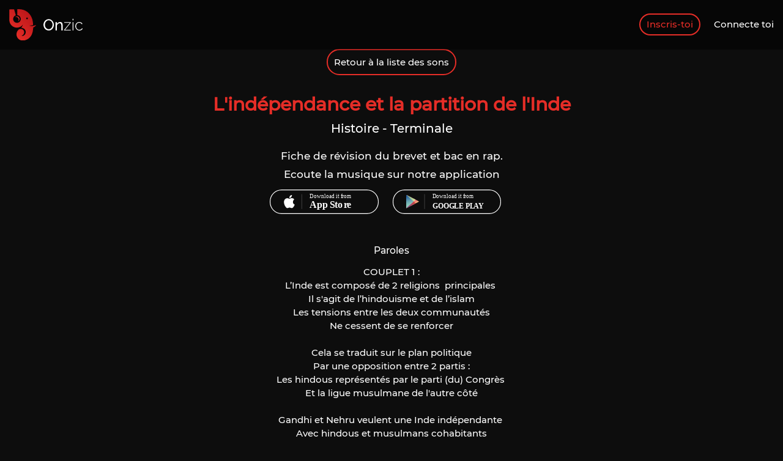

--- FILE ---
content_type: text/html; charset=utf-8
request_url: https://www.onzic.com/titre/IfR0I65s0oq4uU0PFvfw/L'ind%C3%A9pendance-et-la-partition-de-l'Inde
body_size: 13358
content:
<!DOCTYPE html>
<html lang="fr">
  <head>
    <meta charset="UTF-8" />
    <title>L&#39;indépendance et la partition de l&#39;Inde</title>
    <meta name="viewport" content="width=device-width, initial-scale=1.0" />
    <meta
      name="description"
      content="Onzic propose aux collégiens et lycéens de réviser le brevet et le bac en écoutant du rap. Des fiches d'histoire, économie, SVT, Math. en musique."
    />
    <link rel="icon" type="image/png" href="/favicon.ico" />
    <link rel="stylesheet" href="/css/variables.css" />
    <link rel="stylesheet" href="/css/home.css" />
    <link rel="stylesheet" href="/css/modals.css" />
    <link rel="stylesheet" href="/css/songList.css" />

    <!-- start Mixpanel -->
    <script type="text/javascript">
      (function(e, a) {
        if (!a.__SV) {
          var b = window;
          try {
            var c,
              l,
              i,
              j = b.location,
              g = j.hash;
            c = function(a, b) {
              return (l = a.match(RegExp(b + "=([^&]*)"))) ? l[1] : null;
            };
            g &&
              c(g, "state") &&
              ((i = JSON.parse(decodeURIComponent(c(g, "state")))),
              "mpeditor" === i.action &&
                (b.sessionStorage.setItem("_mpcehash", g),
                history.replaceState(
                  i.desiredHash || "",
                  e.title,
                  j.pathname + j.search
                )));
          } catch (m) {}
          var k, h;
          window.mixpanel = a;
          a._i = [];
          a.init = function(b, c, f) {
            function e(b, a) {
              var c = a.split(".");
              2 == c.length && ((b = b[c[0]]), (a = c[1]));
              b[a] = function() {
                b.push([a].concat(Array.prototype.slice.call(arguments, 0)));
              };
            }
            var d = a;
            "undefined" !== typeof f ? (d = a[f] = []) : (f = "mixpanel");
            d.people = d.people || [];
            d.toString = function(b) {
              var a = "mixpanel";
              "mixpanel" !== f && (a += "." + f);
              b || (a += " (stub)");
              return a;
            };
            d.people.toString = function() {
              return d.toString(1) + ".people (stub)";
            };
            k = "disable time_event track track_pageview track_links track_forms register register_once alias unregister identify name_tag set_config reset people.set people.set_once people.unset people.increment people.append people.union people.track_charge people.clear_charges people.delete_user".split(
              " "
            );
            for (h = 0; h < k.length; h++) e(d, k[h]);
            a._i.push([b, c, f]);
          };
          a.__SV = 1.2;
          b = e.createElement("script");
          b.type = "text/javascript";
          b.async = !0;
          b.src =
            "undefined" !== typeof MIXPANEL_CUSTOM_LIB_URL
              ? MIXPANEL_CUSTOM_LIB_URL
              : "file:" === e.location.protocol &&
                "//cdn.mxpnl.com/libs/mixpanel-2-latest.min.js".match(/^\/\//)
              ? "https://cdn.mxpnl.com/libs/mixpanel-2-latest.min.js"
              : "//cdn.mxpnl.com/libs/mixpanel-2-latest.min.js";
          c = e.getElementsByTagName("script")[0];
          c.parentNode.insertBefore(b, c);
        }
      })(document, window.mixpanel || []);
      mixpanel.init("4473de59ac9b3b8db30a19d409395950");
      mixpanel.track("App Page");
    </script>
    <!--end Mixpanel -->
    <script
      async
      src="https://www.googletagmanager.com/gtag/js?id=UA-77202628-1"
    ></script>
    <script>
      window.dataLayer = window.dataLayer || [];
      function gtag() {
        dataLayer.push(arguments);
      }
      gtag("js", new Date());
      gtag("config", "UA-77202628-1");
    </script>
  </head>

  <body>
    <header class="header">
  <a href="/"><img src="/logo/logo-onzic.svg" class="logo"/></a>
  <div class="buttonWrapper">
    <p class="signUp">Inscris-toi</p>
    <p class="signIn">Connecte toi</p>
  </div>
</header>
 <div class="voile">
  <div id="signUp" class="modalContent">
    <h2 class="modalTitle">Inscription</h2>
    <div class="button facebook"><p>Inscris-toi avec Facebook</p></div>
    <!-- <div class="button twitter"><p>Inscris-toi avec Twitter</p></div> -->
    <div class="or">
      <div class="line"></div>
      <p>Ou</p>
      <div class="line"></div>
    </div>
    <form class="form" id="signUpForm">
      <input name="firstName" type="text" class="inputs" placeholder="Prénom" />
      <input name="lastName" type="text" class="inputs" placeholder="Nom" />
      <input name="mail" type="text" class="inputs" placeholder="Mail" />
      <input
        name="mail2"
        type="text"
        class="inputs"
        placeholder="Confirme ton mail"
      />
      <div class="button valider">
        <input class="validation" type="submit" value="Se connecter" />
      </div>
    </form>
    <p class="message" id="message1"></p>
    <p class="littleText">
      Tu as déjà un compte? <span class="toSignin">Connexion</span>
    </p>
  </div>

  <div id="signIn" class="modalContent">
    <h2 class="modalTitle">Connexion</h2>
    <div class="button facebook"><p>Connecte toi avec Facebook</p></div>
    <!-- <div class="button twitter"><p>Connecte toi avec Twitter</p></div> -->
    <div class="or">
      <div class="line"></div>
      <p>Ou</p>
      <div class="line"></div>
    </div>
    <form class="form" id="signInForm">
      <input name="mail" type="text" class="inputs" placeholder="Mail" />
      <input
        name="password"
        type="password"
        class="inputs"
        placeholder="Mot de passe"
      />
      <div class="button valider">
        <input class="validation" type="submit" value="Se connecter" />
      </div>
    </form>
    <div class="form">
      <p class="message" id="message2"></p>
      <p class="toSignup">Tu n'as pas de compte ?</p>
      <p class="toForgotPW">Mot de passe oublié ?</p>
    </div>
  </div>

  <div id="forgotPW" class="modalContent">
    <h2 class="modalTitle">Mot de passe oublié</h2>
    <form class="form" id="forgotPWForm">
      <input name="mail" type="text" class="inputs" placeholder="Mail" />
      <div class="button valider">
        <input class="validation" type="submit" value="Je valide" />
      </div>
    </form>
    <p class="message" id="message3"></p>
  </div>
</div>

<script src="https://www.gstatic.com/firebasejs/4.8.1/firebase.js"></script>
<script>
  // Initialize Firebase
  var config = {
    apiKey: "AIzaSyD9C_ouFxFpl6czO-raXQiI1MXQc0lFXoo",
    authDomain: "onzic-musique.firebaseapp.com",
    databaseURL: "https://onzic-musique.firebaseio.com",
    projectId: "onzic-musique",
    storageBucket: "onzic-musique.appspot.com",
    messagingSenderId: "545177773722"
  };
  firebase.initializeApp(config);

  // Connexion avec facebook
  var providerFacebook = new firebase.auth.FacebookAuthProvider();
  var facebook = document.querySelectorAll(".facebook");

  for (var i = 0; i < facebook.length; i++) {
    facebook[i].addEventListener("click", function() {
      providerFacebook.addScope("public_profile");
      providerFacebook.addScope("email");
      firebase
        .auth()
        .signInWithPopup(providerFacebook)
        .then(function(result) {
          var token = result.credential.accessToken;
          var user = result.user;

          $.ajax({
            type: "GET",
            url:
              "https://graph.facebook.com/v4.0/me?fields=id,email,first_name,last_name&format=json&access_token=" +
              token,
            success: function(user) {
              $.ajax({
                url:
                  "signup?social=true&name=" +
                  user.last_name +
                  "&firstName=" +
                  user.first_name +
                  "&mail=" +
                  user.email,
                type: "GET",
                success: function(response) {
                  if (!response.err) {
                    document.location.href = "/app";
                  }
                }
              });
            }
          });
        });
    });
  }

  // connexion Twitter
  // var providerTwitter = new firebase.auth.TwitterAuthProvider();
  // var twitter = document.querySelectorAll(".twitter");

  // for (var i = 0; i < twitter.length; i++) {

  //   twitter[i].addEventListener("click", function() {

  //     firebase.auth().signInWithPopup(providerTwitter).then(function(result) {
  //       var token = result.credential.accessToken;
  //       var secret = result.credential.secret;
  //       var user = result.user;

  //         $.ajax({
  //           url: 'signup?social=true&name='+result.user.displayName+'&firstName='+result.user.displayName+'&mail='+result.user.email,
  //           type: 'GET',
  //           success: function(response){
  //             if (!response.err) {
  //                 document.location.href='/app';
  //             }
  //           }
  //         });

  //     }).catch(function(error) {
  //         console.log('erreur durant la connexion', error)
  //     });

  //   });
  // }

  firebase.auth().signOut();
  firebase.auth().onAuthStateChanged(function(user) {
    if (user) {
      // console.log("utilisateur connecté");
    } else {
      // console.log("utilisateur non connecté");
    }
  });
</script>

    <div class="container">
      <a class="return" href="/titres">Retour à la liste des sons</a>
        <h1 class="presentationText">L&#39;indépendance et la partition de l&#39;Inde</h1>
        <p class="infos">Histoire - Terminale</p>

        <div id="youtubeVideo">
          
        </div>

        <h2 class="presentationText bottom">Fiche de révision du brevet et bac en rap. <br/>Ecoute la musique sur notre application</h2>
        <div class="bottom">
          <a target="_blank" rel="noopener noreferrer" href="https://itunes.apple.com/ph/app/onzic/id1397137933?mt=8">
            <img src="/Home/btn_appstore.svg" class="storeButton"/>
          </a>
          <a target="_blank" rel="noopener noreferrer" href="https://play.google.com/store/apps/details?id=com.onzic.onzic&hl=fr">
            <img src="/Home/btn_playstore.svg" class="storeButton"/>
          </a>
        </div>
      <div class="infoWrapper">

      </div>
      <h3 class="bottom">Paroles</h3>
      <p class="lyrics presentationText">COUPLET 1 :
L’Inde est composé de 2 religions  principales 
Il s&#39;agit de l’hindouisme et de l’islam
Les tensions entre les deux communautés
Ne cessent de se renforcer

Cela se traduit sur le plan politique
Par une opposition entre 2 partis :
Les hindous représentés par le parti (du) Congrès 
Et la ligue musulmane de l&#39;autre côté

Gandhi et Nehru veulent une Inde indépendante 
Avec hindous et musulmans cohabitants
Ali Jinnah de son côté souhaite une partition
Avec la création d’un Etat musulman 

REFRAIN x2
2 religions importantes, hindouisme et islam
Entre parti du congrès et Ligue musulmane
A l&#39;indépendance, a lieu une partition
Entre l&#39;Union Indienne et le Pakistan

COUPLET 2 :
A partir de 46, plan de partage négocié 
Entre les anglais, la ligue musulmane et le parti (du) Congrès 
15 Août 47 naissance de 2 Etats distincts 
D&#39;un côté l’Union Indienne, de l&#39;autre le Pakistan (Pakistan Oriental et Pakistan Occidental)

S&#39;ensuivent d&#39;immenses transferts de population
Des musulmans quittent l&#39;Union Indienne pour le Pakistan
Des hindous quittent le Pakistan pour l&#39;Union Indienne 
Des centaines de milliers d&#39;morts sont causés par ces transferts

De plus, la partition provoque un autre conflit
Concernant la délimitation de leurs frontières
En effet chacun des 2 pays réclame sa souveraineté
Sur la région (du) Cachemire
 
1971, le Pakistan oriental 
Fait cessation du Pakistan occidental 
Les indépendantistes sont aidés par les troupes indiennes
C&#39;est ainsi que naît l&#39;Etat du Bangladesh

REFRAIN x2
2 religions importantes, hindouisme et islam
Entre parti du congrès et Ligue musulmane
A l&#39;indépendance a lieu une partition
Entre l&#39;Union Indienne et le Pakistan</p>
      </div>
    </div>

    <footer>
  <div class="footerWrapper">
    <div class="linksWrapper">
      <a href="/mentions-legales" class="links">Mentions légales</a>
      <a href="/cgv" class="links">CGV</a>
      <!-- <a href="/contact" class="links"> Contact</a> -->
      <a href="/titres" class="links"> Titres</a>
    </div>
    <div class="socialIcon">
      <a
        target="_blank"
        rel="noopener noreferrer"
        href="https://www.facebook.com/onzic/"
        ><img src="/Home/icon_facebook.svg" class="socialImage"
      /></a>
      <a
        target="_blank"
        rel="noopener noreferrer"
        href="https://www.instagram.com/onzicmusique/"
        ><img src="/Home/icon_instagram.svg" class="socialImage"
      /></a>
      <a
        target="_blank"
        rel="noopener noreferrer"
        href="https://twitter.com/Onzic_"
        ><img src="/Home/icon_twitter.svg" class="socialImage"
      /></a>
    </div>
  </div>
</footer>

    <script src="/JS/songPresentation.js"></script>
  </body>

</html>


--- FILE ---
content_type: text/css; charset=UTF-8
request_url: https://www.onzic.com/css/variables.css
body_size: 3147
content:
@font-face {
    font-family: MontSerratMedium;
    src: url("../Font/Montserrat/Montserrat-Medium.ttf")
}

@font-face {
    font-family: MontSerratBlod;
    src: url("../Font/Montserrat/Montserrat-Bold.ttf")
}

@font-face {
    font-family: MontSerratLight;
    src: url("../Font/Montserrat/Montserrat-Light.ttf")
}

body {
    font-family: MontSerratMedium;
    --color: #E52D27;
    --white: #FEFEFE;
    --grey: #9A9A9A;
    --grey-dark: #454545;
    --grey-very-light:#dedede;
    --grey-light: #F1F1F1;
    --dark-light:rgba(13, 13, 13, 0.3);
    --dark: #0D0D0D;
}


html {
    font-size: 62.5%
}


p,
ul,
ol,
dl,
blockquote,
pre,
td,
th,
label,
textarea,
caption,
details,
figure,
hgroup {
    font-size: 1em;
    line-height: 1.5;
    margin: 0
}

h1,
.h1-like {
    font-size: 1.8571em;
    font-weight: normal;
    line-height: 1.6154em;
    margin: .8077em 0 0 0
}

h2,
.h2-like {
    font-size: 1.7143em;
    font-weight: normal;
    line-height: 1.75em;
    margin: .875em 0 0 0
}

h3,
.h3-like {
    font-size: 1.5714em;
    font-weight: normal;
    line-height: 1.909em;
    margin: .9545em 0 0 0
}

h4,
.h4-like {
    font-size: 1.4286em;
    font-weight: normal;
    line-height: 1.05em;
    margin: 1.05em 0 0 0
}

h5,
.h5-like {
    font-size: 1.2857em;
    font-weight: normal;
    line-height: 1.1667em;
    margin: 1.1667em 0 0 0
}

h6,
.h6-like {
    font-size: 1.1429em;
    font-weight: normal;
    line-height: 1.3125em;
    margin: 1.3125em 0 0 0
}

.smaller {
    font-size: .7143em;
    line-height: 2.1em
}

.small {
    font-size: .8571em;
    line-height: 1.75em
}

.big {
    font-size: 1.1429em;
    line-height: 1.3125em
}

.bigger {
    font-size: 1.2857em;
    line-height: 1.1667em
}

.biggest {
    font-size: 1.4286em;
    line-height: 1.05em
}

html,
body,
textarea,
figure,
label {
    margin: 0;
    padding: 0
}

ul,
ol {
    padding-left: 0
}

code,
pre,
samp {
    white-space: pre-wrap;
    font-family: consolas, 'DejaVu Sans Mono', courier, monospace
}

code {
    line-height: 1em
}

table {
    margin-bottom: 1.5em
}

p:first-child,
ul:first-child,
ol:first-child,
dl:first-child,
blockquote:first-child,
pre:first-child,
h1:first-child,
h2:first-child,
h3:first-child,
h4:first-child,
h5:first-child,
h6:first-child {
    margin-top: 0
}

li p,
li ul,
li ol {
    margin-top: 0;
    margin-bottom: 0
}

article,
aside,
details,
figcaption,
figure,
footer,
header,
hgroup,
nav,
section {
    display: block
}

img,
table,
td,
blockquote,
code,
pre,
textarea,
input,
video {
    max-width: 100%
}

div,
textarea,
table,
td,
th,
code,
pre,
samp {
    word-wrap: break-word;
    -webkit-hyphens: auto;
    -moz-hyphens: auto;
    -ms-hyphens: auto;
    -o-hyphens: auto;
    hyphens: auto
}

img {
    width: auto;
    height: auto;
    vertical-align: middle
}

a img {
    border: 0
}

body>script {
    display: none !important
}

.skip-links {
    position: absolute
}

.skip-links a {
    position: absolute;
    left: -9999px;
    padding: .5em;
    background: #000;
    color: #fff;
    text-decoration: none
}

a {
    text-decoration: none
}

.skip-links a:focus {
    position: static
}

--- FILE ---
content_type: text/css; charset=UTF-8
request_url: https://www.onzic.com/css/home.css
body_size: 7249
content:
.header {
    position: absolute;
    width: 100%;
    display: flex;
    align-items: center;
    justify-content: space-between;
    background-color: rgb(0 0 0 / 50%)
}

.logo {
    width: 12rem;
    margin: 1.5rem;
}

.buttonWrapper {
    display: flex;
    align-items: center;
    justify-content: space-between;
    width: 22rem;
    margin: 1.5rem;
}

.signIn {
    font-size: 1.5rem;
    cursor: pointer;
    color: var(--white);
}

.signUp {
    font-size: 1.5rem;
    cursor: pointer;
    color: var(--color);
    padding: 0.5rem 1rem;
    border: 2px solid var(--color);
    border-radius: 3rem;
}

.firstSection {
    background-image: url("../Home/Pictures/mike.png");
    background-position: center;
    background-repeat: no-repeat;
    background-size: cover;
    height: 100vh;
}

.firstMessage {
    display: flex;
    flex-direction: column;
    align-items: flex-start;
    padding-left: 18rem;
    background-color: rgba(0, 0, 0, 0.5);
    padding: 2rem;
    border-radius: 2rem;
}

.firstSectionContent {
    margin: 0 2rem;
    color: var(--white);
    display: flex;
    align-items: center;
    height: 100%;
}

.titleWrapper {
    display: flex;
    flex-direction: column;
    align-items: center;
}

.actionWrapper {
    display: flex;
    align-items: center;

}

.bigTitle {
    font-size: 4.5rem;
    margin-bottom: 2.5rem;
    font-weight: bold;
}

.subTitle {
    font-size: 2rem;
    margin: 0;
    margin-bottom: 2rem;
    color:var(--grey);
    display: none;
}

.accessButton {
    color: var(--white);
    padding: 0.5rem 1rem;
    border: 1px solid var(--white);
    border-radius: 3rem;
    margin-right: 2rem;
    font-size: 2rem;
}

.appLink {
    color: var(--color);
    font-size: 2rem;
}

.secondSection {
    background: linear-gradient(180deg, #E52D27 0%, #B31217 100%);
    padding: 0 2rem;
    display: flex;
    justify-content: space-around;
    align-items: flex-end;
    height: 30rem;
    background-position: center;
    background-repeat: no-repeat;
    background-size: cover;
}

.sloganWrapper {
    height: 100%;
    justify-content: center;
    display: flex;
    flex-direction: column;
    align-items: center;
}

.slogan {
    color: var(--white);
    font-size: 4rem;
    margin-bottom: 2rem;
    text-align: center;
}

.appPreview {
    height: 27rem;
}

.buttonStoreWrapper {
    display: flex;
    flex-direction: row;
    margin: 2rem 0;
}

.storeButton {
    height: 4rem;
    margin-right: 2rem;
}

.lastNews {
    background-image: url("../Home/Pictures/Community.jpg");
    background-position: center;
    background-repeat: no-repeat;
    background-size: cover;
    display: flex;
    align-items: center;
    justify-content: space-around;
    padding: 2rem;
    min-height: 50rem;
}

.subSection {
    display: flex;
    flex-direction: column;
    align-items: center;
    background-color: #0D0D0D;
}

.whoWeAreContent {
    text-align: center;
    color: var(--grey);
    min-width: 26rem;
    margin: 2rem;
    font-size: 1.2rem;
}

.subSectionTitle {
    color: var(--white);
    font-size: 3rem;
}

.contactForm {
    display: flex;
    flex-direction: column;
    align-items: center;
    width: 100%;
    max-width: 50rem;
    margin: 0 2rem 2rem 2rem;
}

.validationButton {
    color: var(--white);
    width: 15rem;
    border: none;
    padding: 1rem;
    background: linear-gradient(270deg, #E52D27 0%, #B31217 100%);
    border-radius: 3rem;
    font-size: 1rem;
}

.contact {
    background-image: url("/Home/Pictures/onzic-logo-qui-somme_nous.png");
    background-position: center;
    background-repeat: no-repeat;
    background-size: cover;
    display: flex;
    flex-direction: column;
    align-items: center;
}

.contactInput {
    background: rgba(255, 255, 255, 0.05);
    color: var(--color);
    border: transparent 0.1rem var(--white);
    border-radius: 0.7rem;
}

.InfoInputWrapper {
    display: flex;
    justify-content: space-between;
    width: 100%;
}

.infoInput {
    height: 2.5rem;
    margin-bottom: 1rem;
    text-align: center;
    font-size: 1.5rem;
    width: 49%;
}

.textAera {
    height: 10rem;;
    margin-bottom: 1rem;
    text-align: center;
    font-size: 1.5rem;
    width: 100%;
}

footer {
    background-color: #0D0D0D;
    width: 100%;
}

.footerWrapper {
    display: flex;
    justify-content: space-between;
    padding: 2rem 4rem;
}

.socialIcon {
    display: flex;
    justify-content: space-around;
    align-items: center;
    width: 10rem;
}

.socialImage {
    height: 2rem;
    margin-right: 1.5rem;
}

.linksWrapper {
    display: flex;
    justify-content: space-between;
    width: 30rem;
}

.links {
    color: var(--white);
    text-decoration: none;
    font-size: 1.5rem;
}

.arrow {
    width: 3.5rem;
    height: 3.5rem;
}

.buttonStoreWrapperApp {
    display: none;
}

.hashTag {
    margin-bottom: 1rem;
}

#social-but {
    display: flex;
    align-items: center;
    width: 24rem;
    justify-content: space-around
}

.color {
    color: var(--color);
}

.annexePage {
    min-height: 100vh;
    background-color: var(--dark);
    display: flex;
    flex-direction: column;
    justify-content: center;
    align-items: center;
    overflow: scroll;
    padding: 10rem;
}

.annexePage h3 {
    color: var(--white);
    font-size: 2rem;
}

.annexePage p {
    color: var(--white);
}
 
.annePageTitle {
    color: var(--white);
    font-size: 4rem;
}

@media only screen and (max-width:700px) {

    .buttonWrapper {
        display: none;
    }
    .header {
        justify-content: center;
        background-color: rgb(0 0 0 / 20%);
    }
    
    .firstSection {
        height: 100vh;
    }
    .signUp {
        font-size: 1rem;
        color: var(--color);
        padding: 0.5rem 1rem;
        border: 2px solid var(--color);
        border-radius: 3rem;
    }
    .signIn{
        font-size: 1rem;
        color: var(--white);
    }
    .bigTitle {
        font-size: 1.8rem;
        text-align: center;
        text-align: left;
        margin-bottom: .5rem;
    }
    .subTitle {
        display: inline;
        font-size: 1.3rem;
        text-align: left;
        color: var(--white);
    }
    .firstMessage {
        padding: 1rem;
    }
    .accessButton {
        display: none;
    }
    .appLink {
        display: none;
    }
    .accessButton {
        color: var(--white);
        border: 1px solid var(--white);
        font-size: 1rem;
    }
    .secondSection {
        height: 20rem;
    }
    .slogan {
        font-size: 1.5rem;
        text-align: left;
    }
    .appPreview {
        height: 16rem;
    }
    .buttonStoreWrapperApp{
        display: flex;
        flex-direction: column;
    }
    .storeButton {
        height: 3rem;
        margin-bottom: 1rem;
    }
    .titleWrapper{
        align-items: flex-start;
    }
    .lastNews {
        display: none;
    }
    .subSection {
        display: none;
    }
    .secondSection {
        display: none;
    }
    .links {
        font-size: 1rem;
    }
    .socialImage {
        height: 1rem;
        margin-right: 1rem;
    }
    .linksWrapper {
        display: inline;
        justify-content: flex-start
        width: auto;
    }
    .footerWrapper {
        padding: 0.6rem 3rem;
    }
}

--- FILE ---
content_type: text/css; charset=UTF-8
request_url: https://www.onzic.com/css/modals.css
body_size: 2514
content:
.voile {
    position: fixed; 
    width: 100%;
    height: 100%;
    top: 0; 
    left: 0;
    right: 0;
    bottom: 0;
    background-color: rgba(0,0,0,0.7); 
    z-index: 1; 
    display: none;
    align-items: center;
    justify-content: center;
}

.modalContent {
    z-index: 2; 
    padding: 2rem 3rem;
    background-color: var(--white);
    border-radius: 1rem;
    display: flex;
    flex-direction: column;
    align-items: center;
}

.modalTitle {
    color: var(--grey-dark);
    font-weight: 300;
    font-size: 3rem;
}

.inputs {
    padding: 1.5rem;
    height: 0.7rem;
    width: 20rem;
    border: none;
    background-color: var(--grey-light);
    margin-bottom: 1rem;
    border-radius: 1rem;
    color: var(--grey);
    font-size: 1.5rem;
}

.button {
    color: var(--white);
    font-size: 1rem;
    display: flex;
    border-radius: 2rem;
    box-shadow: -4px 8px 18px 3px rgba(0,0,0,0.2);
    justify-content: center;
    align-items: center;
    padding: 1.5rem;
    height: 0.7rem;
    width: 20rem;
    border: none;
    cursor: pointer;
}

.facebook {
    background: linear-gradient(270deg, #3D89D4 0%, #003980 100%);
    margin-bottom: 1rem;
    font-size: 1.3rem;
}

.twitter {
    background: linear-gradient(270deg, #8BE6F9 0%, #1094D5 100%);
    margin-bottom: 1rem;
    font-size: 1.3rem;
}

.or {
    margin-bottom: 1rem;
    display: flex;
    flex-direction: row;
    flex-wrap: nowrap;
    width: 15rem;
    justify-content: space-between;
    align-items: center;
    font-size: 1.5rem;
}

.line {
    width: 4.5rem;
    height: 0.1rem;
    background-color: var(--grey-dark);
}

.form {
    display: flex;
    flex-direction: column;
    align-items: center;
    justify-content: center;
}

.valider {
    background: linear-gradient(270deg, #E52D27 0%, #B31217 100%);
    margin-bottom: 1rem;
}

.validation {
    border: none;
    background-color: transparent;
    font-size: 1rem;
    color: var(--white);
    font-weight: 400;
    cursor: pointer;
    font-size: 1.5rem;
}

.toSignin {
    color: var(--color);
    cursor: pointer;
    font-size: 1.5rem;
}

.toSignup {
    margin-bottom: 0.5rem;
    cursor: pointer;
    font-size: 1.5rem;
}

.toForgotPW {
    color: var(--grey);
    cursor: pointer;
    font-size: 1.5rem;
}

.littleText {
    font-size: 1.5rem;
}

#signUp {
    display: none;
}

#signIn {
    display: none;
}

#forgotPW {
    display: none;
}

.message {
    display: none;
    margin: 1rem 0;
    font-size: 1.5rem;
    color: var(--color);
}

--- FILE ---
content_type: text/css; charset=UTF-8
request_url: https://www.onzic.com/css/songList.css
body_size: 1133
content:
body {
  background-color: var(--dark);
}

h1,
h2,
h3,
a,
p {
  color: var(--white);
}

h1 {
  font-size: 3rem;
  font-weight: bold;
  color: var(--color);
}

.container {
  width: 100%;
  display: flex;
  flex-direction: column;
  align-items: center;
  justify-content: center;
  padding-top: 8rem;
  margin-bottom: 2rem;
}

.table {
  display: flex;
  flex-direction: column;
}

.row {
  display: flex;
  align-items: center;
  background-color: rgba(58, 61, 63, 0.2);
  justify-content: space-between;
  margin: 0.3rem;
  padding: 2rem;
  border-radius: 2rem;
  border-bottom-color: var(--color);
  border-bottom-width: 0.1rem;
  border-bottom-style: solid;
}

.row:hover {
  background-color: rgba(58, 61, 63, 0.1);
  cursor: pointer;
}

.title {
  width: 40%;
}

.text {
  font-size: 1rem;
}

.lyrics {
  white-space: pre-wrap;
  font-size: 1.5rem;
  text-align: center;
}

.infos {
  font-size: 2rem;
}

.infoWrapper {
  margin: 1rem;
}

.return {
  font-size: 1.5rem;
  padding: 1rem;
  border: 2px solid var(--color);
  border-radius: 3rem;
}

.presentationText {
  text-align: center;
}

.bottom {
  margin-bottom: 1rem;
}


--- FILE ---
content_type: image/svg+xml
request_url: https://www.onzic.com/Home/btn_appstore.svg
body_size: 2049
content:
<svg id="Calque_1" data-name="Calque 1" xmlns="http://www.w3.org/2000/svg" viewBox="0 0 622.82 139.98"><defs><style>.cls-1,.cls-2,.cls-6{fill:#fff;}.cls-2{font-size:30.76px;font-family:Lato-Regular, Lato;}.cls-3{letter-spacing:-0.01em;}.cls-4{letter-spacing:-0.01em;}.cls-5{letter-spacing:-0.02em;}.cls-6{font-size:55.37px;font-family:Lato-Semibold, Lato;font-weight:700;}.cls-7{letter-spacing:-0.02em;}.cls-8{letter-spacing:-0.02em;}.cls-9{fill:none;stroke:#fff;stroke-linecap:round;stroke-linejoin:round;stroke-width:2.48px;opacity:0.3;}</style></defs><title>btn_appstore</title><path class="cls-1" d="M882.64,301.93a64.17,64.17,0,0,1,64,64v4a64.17,64.17,0,0,1-64,64H395.76a64.15,64.15,0,0,1-64-64v-4a64.15,64.15,0,0,1,64-64H882.64m0-4H395.76a68.17,68.17,0,0,0-68,68v4a68.17,68.17,0,0,0,68,68H882.64a68.17,68.17,0,0,0,68-68v-4a68.17,68.17,0,0,0-68-68Z" transform="translate(-327.79 -297.93)"/><text class="cls-2" transform="translate(227.45 50.37)"><tspan class="cls-3">D</tspan><tspan class="cls-4" x="23.18" y="0">o</tspan><tspan x="40.39" y="0">wnload it f</tspan><tspan class="cls-5" x="183.89" y="0">r</tspan><tspan x="194.46" y="0">om</tspan></text><text class="cls-6" transform="translate(227.45 104.04)">App <tspan class="cls-7" x="114.32" y="0">S</tspan><tspan x="143.28" y="0">to</tspan><tspan class="cls-8" x="195.14" y="0">r</tspan><tspan x="214.6" y="0">e</tspan></text><line class="cls-9" x1="183.1" y1="27.69" x2="183.1" y2="109.98"/><path class="cls-1" d="M460.22,369c-.08-9.51,7.8-14.15,8.16-14.36a17.49,17.49,0,0,0-13.81-7.47c-5.81-.61-11.45,3.48-14.4,3.48s-7.59-3.42-12.5-3.32a18.39,18.39,0,0,0-15.47,9.44c-6.7,11.59-1.71,28.62,4.7,38,3.21,4.58,7,9.71,11.87,9.52s6.59-3.05,12.38-3.05,7.43,3.05,12.43,2.94c5.15-.09,8.39-4.61,11.49-9.24a37.91,37.91,0,0,0,5.26-10.7A16.54,16.54,0,0,1,460.22,369" transform="translate(-327.79 -297.93)"/><path class="cls-1" d="M450.77,341A16.83,16.83,0,0,0,454.62,329c-3.73.16-8.4,2.58-11.09,5.74-2.38,2.78-4.51,7.35-4,11.63,4.2.32,8.51-2.12,11.2-5.29" transform="translate(-327.79 -297.93)"/></svg>

--- FILE ---
content_type: image/svg+xml
request_url: https://www.onzic.com/Home/btn_playstore.svg
body_size: 7122
content:
<svg id="Calque_1" data-name="Calque 1" xmlns="http://www.w3.org/2000/svg" xmlns:xlink="http://www.w3.org/1999/xlink" viewBox="0 0 622.82 139.98"><defs><style>.cls-1,.cls-2,.cls-6{fill:#fff;}.cls-2{font-size:30.76px;font-family:Lato-Regular, Lato;}.cls-3{letter-spacing:-0.01em;}.cls-4{letter-spacing:-0.01em;}.cls-5{letter-spacing:-0.02em;}.cls-6{font-size:43.07px;font-family:Lato-Semibold, Lato;font-weight:700;}.cls-7{letter-spacing:-0.07em;}.cls-8{letter-spacing:-0.04em;}.cls-9{fill:url(#Dégradé_sans_nom_8);}.cls-10{fill:url(#Dégradé_sans_nom_31);}.cls-11{fill:url(#Dégradé_sans_nom_30);}.cls-12,.cls-14{fill:none;}.cls-13{fill:url(#Dégradé_sans_nom_3);}.cls-14{stroke:#fff;stroke-linecap:round;stroke-linejoin:round;stroke-width:2.48px;opacity:0.3;}</style><linearGradient id="Dégradé_sans_nom_8" x1="-67.49" y1="1430.08" x2="-67.43" y2="1430.18" gradientTransform="translate(27810.7 -620370.74) scale(396.08 434.05)" gradientUnits="userSpaceOnUse"><stop offset="0.11" stop-color="#e62a7a"/><stop offset="0.22" stop-color="#e83b79"/><stop offset="0.44" stop-color="#ee6678"/><stop offset="0.74" stop-color="#f7ab75"/><stop offset="1" stop-color="#ffeb72"/></linearGradient><linearGradient id="Dégradé_sans_nom_31" x1="1066.67" y1="328.46" x2="1083.17" y2="388.82" gradientUnits="userSpaceOnUse"><stop offset="0" stop-color="#114b9b"/><stop offset="0.28" stop-color="#3c77a6"/><stop offset="0.6" stop-color="#67a5b2"/><stop offset="0.85" stop-color="#82c1b9"/><stop offset="1" stop-color="#8ccbbc"/></linearGradient><linearGradient id="Dégradé_sans_nom_30" x1="1061.88" y1="347.83" x2="1115.36" y2="347.83" gradientUnits="userSpaceOnUse"><stop offset="0" stop-color="#63b988"/><stop offset="0.16" stop-color="#71be8b"/><stop offset="0.46" stop-color="#96cc91"/><stop offset="0.88" stop-color="#d2e29c"/><stop offset="1" stop-color="#e5e9a0"/></linearGradient><linearGradient id="Dégradé_sans_nom_3" x1="-70.37" y1="1557.62" x2="-70.51" y2="1557.71" gradientTransform="translate(28976.22 -676859.33) scale(395.87 434.78)" gradientUnits="userSpaceOnUse"><stop offset="0" stop-color="#e8492e"/><stop offset="1" stop-color="#664795"/></linearGradient></defs><title>btn_playstore</title><path class="cls-1" d="M1537.91,301.93a64.17,64.17,0,0,1,64,64v4a64.17,64.17,0,0,1-64,64H1051a64.15,64.15,0,0,1-64-64v-4a64.15,64.15,0,0,1,64-64h486.88m0-4H1051a68.17,68.17,0,0,0-68,68v4a68.17,68.17,0,0,0,68,68h486.88a68.17,68.17,0,0,0,68-68v-4a68.17,68.17,0,0,0-68-68Z" transform="translate(-983.06 -297.93)"/><text class="cls-2" transform="translate(227.45 50.37)"><tspan class="cls-3">D</tspan><tspan class="cls-4" x="23.18" y="0">o</tspan><tspan x="40.39" y="0">wnload it f</tspan><tspan class="cls-5" x="183.89" y="0">r</tspan><tspan x="194.45" y="0">om</tspan></text><text class="cls-6" transform="translate(227.45 107.75)">GOOGLE PL<tspan class="cls-7" x="238.32" y="0">A</tspan><tspan class="cls-8" x="264.76" y="0">Y</tspan></text><g id="icon"><path id="orange" class="cls-9" d="M1097.91,347.12l-33.71-17.57c-1.88-1-3.75-.38-3.75,1.65v71.56c0,1.52,1.34,2.17,3,1.35s34.49-18,34.49-18,4.46-2.32,6.68-3.5l10.78-5.61,16.81-8.76c2-1,1.78-2.44.12-3.23s-16.9-8.82-16.9-8.82l-17.49-9.08Z" transform="translate(-983.06 -297.93)"/><g id="blue"><g id="Clip-2"><path id="path-3" class="cls-10" d="M1103.78,366.52l-41.86-37.32a1.91,1.91,0,0,0-1.57,2.05v71.42a1.73,1.73,0,0,0,.94,1.76Z" transform="translate(-983.06 -297.93)"/></g></g><g id="green"><g id="Clip-5"><path id="path-9" class="cls-11" d="M1064.13,329.52a3.53,3.53,0,0,0-2.25-.35l41.89,37.38,11.59-10.32-17.46-9.11-26.4-13.75Z" transform="translate(-983.06 -297.93)"/></g><path id="Fill-4" class="cls-12" d="M1115.33,356.23l-17.49-9.11c-.06.15-31.87-16.48-33.74-17.33-1.88-1.12-3.75-.5-3.75,1.46V403c0,1.59,1.34,2.23,2.81,1.47,1.78-.94,34.62-18.07,34.68-18.22l17.49-9.11c-.09.12,14.72-7.61,16.56-8.52,2.13-1.15,1.91-2.56.31-3.24-1.71-.94-17-9-16.87-9.11" transform="translate(-983.06 -297.93)"/></g></g><path class="cls-13" d="M1103.67,366.64h0l-42.36,37.8a2.5,2.5,0,0,0,2-.23l34.49-18s4.47-2.32,6.69-3.49l10.77-5.62.22-.11-11.7-10.45Z" transform="translate(-983.06 -297.93)"/><path class="cls-1" d="M1132.89,365.94h0l0,0Z" transform="translate(-983.06 -297.93)"/><path class="cls-1" d="M1132.84,365.89h0l-.15-.12h0Z" transform="translate(-983.06 -297.93)"/><path class="cls-1" d="M1132.58,365.69h0l-.16-.1h0Z" transform="translate(-983.06 -297.93)"/><path class="cls-1" d="M1133,366.07l-.13-.13h0Z" transform="translate(-983.06 -297.93)"/><path class="cls-1" d="M1133.12,367.56a.67.67,0,0,1,.06-.12l-.08.14Z" transform="translate(-983.06 -297.93)"/><path class="cls-1" d="M1132.59,365.7h0Z" transform="translate(-983.06 -297.93)"/><polygon class="cls-1" points="149.63 67.84 149.63 67.84 149.63 67.84 149.63 67.84"/><path class="cls-1" d="M1132.87,365.92l0,0-.05-.05h0Z" transform="translate(-983.06 -297.93)"/><path class="cls-1" d="M1132.41,365.59l-.17-.09,0,0,.13.07Z" transform="translate(-983.06 -297.93)"/><path class="cls-1" d="M1133.1,366.18a.44.44,0,0,0-.08-.11l-.13-.13A2.25,2.25,0,0,1,1133.1,366.18Z" transform="translate(-983.06 -297.93)"/><path class="cls-1" d="M1132.68,365.77l-.09-.07.09.07Z" transform="translate(-983.06 -297.93)"/><path class="cls-1" d="M1133.32,367s0-.09,0-.14h0C1133.33,366.87,1133.32,366.92,1133.32,367Z" transform="translate(-983.06 -297.93)"/><path class="cls-1" d="M1133.22,367.34a.44.44,0,0,0,.06-.16.19.19,0,0,0,0-.08h0a1.43,1.43,0,0,1-.09.27Z" transform="translate(-983.06 -297.93)"/><path class="cls-1" d="M1133.32,367s0,.09,0,.13S1133.31,367,1133.32,367Z" transform="translate(-983.06 -297.93)"/><path class="cls-1" d="M1133.33,366.75h0a.47.47,0,0,0,0-.17.56.56,0,0,0,0-.12A1.11,1.11,0,0,1,1133.33,366.75Z" transform="translate(-983.06 -297.93)"/><polygon class="cls-1" points="150.05 68.26 150.05 68.25 150.04 68.25 150.05 68.26"/><path class="cls-1" d="M1133.11,366.18l-.09-.11a.44.44,0,0,1,.08.11Z" transform="translate(-983.06 -297.93)"/><path class="cls-1" d="M1133.24,366.41h0c0-.05,0-.09-.07-.13h0Z" transform="translate(-983.06 -297.93)"/><path class="cls-1" d="M1133.09,367.59h0l.08-.14v0A1.62,1.62,0,0,1,1133.09,367.59Z" transform="translate(-983.06 -297.93)"/><path class="cls-1" d="M1133.19,367.41v0l0-.1v0Z" transform="translate(-983.06 -297.93)"/><path class="cls-1" d="M1133.17,366.28l0-.07,0,.07Z" transform="translate(-983.06 -297.93)"/><path class="cls-1" d="M1133.13,366.21l0,0h0Z" transform="translate(-983.06 -297.93)"/><path class="cls-1" d="M1133.25,366.45h0a.08.08,0,0,0,0,0h0A.08.08,0,0,1,1133.25,366.45Z" transform="translate(-983.06 -297.93)"/><path class="cls-1" d="M1133.29,366.57a.56.56,0,0,0,0-.12h0A.56.56,0,0,1,1133.29,366.57Z" transform="translate(-983.06 -297.93)"/><polygon class="cls-1" points="150.18 68.48 150.18 68.48 150.18 68.48 150.18 68.48"/><path class="cls-1" d="M1133.33,366.82h0v-.07h0Z" transform="translate(-983.06 -297.93)"/><path class="cls-1" d="M1133.33,366.83h0Z" transform="translate(-983.06 -297.93)"/><path class="cls-1" d="M1133.33,366.75h0Z" transform="translate(-983.06 -297.93)"/><line class="cls-14" x1="183.1" y1="27.69" x2="183.1" y2="109.98"/></svg>

--- FILE ---
content_type: image/svg+xml
request_url: https://www.onzic.com/logo/logo-onzic.svg
body_size: 4197
content:
<?xml version="1.0" encoding="utf-8"?>
<!-- Generator: Adobe Illustrator 23.0.0, SVG Export Plug-In . SVG Version: 6.00 Build 0)  -->
<svg version="1.1" id="Calque_1" xmlns="http://www.w3.org/2000/svg" xmlns:xlink="http://www.w3.org/1999/xlink" x="0px" y="0px"
	 viewBox="0 0 187.6 79.3" style="enable-background:new 0 0 187.6 79.3;" xml:space="preserve">
<style type="text/css">
	.st0{fill:#FFFFFF;}
	.st1{fill:url(#SVGID_1_);}
	.st2{fill:url(#SVGID_2_);}
</style>
<title>logo-onzic</title>
<path class="st0" d="M101,53.9c-1.9,0-3.8-0.4-5.5-1.2c-1.6-0.8-3-1.9-4.2-3.2c-1.2-1.4-2.1-2.9-2.7-4.6c-0.6-1.7-1-3.5-1-5.3
	c0-1.9,0.3-3.7,1-5.4c0.7-1.7,1.6-3.2,2.8-4.6c1.2-1.3,2.6-2.4,4.3-3.2c1.7-0.8,3.5-1.2,5.3-1.2c1.9,0,3.8,0.4,5.4,1.3
	c1.6,0.8,3,1.9,4.2,3.3c2.4,2.8,3.7,6.3,3.7,9.9c0,1.9-0.3,3.7-1,5.4c-0.7,1.7-1.6,3.2-2.8,4.6c-1.2,1.3-2.6,2.4-4.2,3.2
	C104.7,53.5,102.8,53.9,101,53.9z M91.3,39.5c0,1.4,0.2,2.8,0.7,4.2c0.4,1.3,1.1,2.5,2,3.6c0.8,1,1.9,1.8,3.1,2.4
	c1.2,0.6,2.6,0.9,4,0.9c1.4,0,2.8-0.3,4.1-1c1.2-0.6,2.2-1.5,3.1-2.6c0.8-1.1,1.5-2.3,1.9-3.6c0.4-1.3,0.7-2.6,0.7-4
	c0-1.4-0.2-2.8-0.7-4.2c-0.4-1.3-1.1-2.5-2-3.6c-0.9-1-1.9-1.9-3.1-2.5c-2.5-1.3-5.5-1.3-8,0c-1.2,0.6-2.2,1.5-3.1,2.5
	c-0.9,1.1-1.5,2.3-1.9,3.6C91.5,36.7,91.2,38.1,91.3,39.5z"/>
<path class="st0" d="M136.7,53.7h-3.5V42c0.1-1.7-0.2-3.4-1-4.9c-0.7-1-1.9-1.6-3.1-1.5c-0.7,0-1.5,0.1-2.2,0.4
	c-0.7,0.3-1.4,0.7-2,1.1c-0.6,0.5-1.2,1.1-1.7,1.7c-0.5,0.7-0.8,1.4-1.1,2.2v12.6h-3.5V32.8h3.2v4.5c0.8-1.5,2.1-2.7,3.6-3.5
	c1.6-0.9,3.3-1.3,5.1-1.3c1,0,2.1,0.2,3,0.7c0.8,0.4,1.5,1.1,1.9,1.8c0.5,0.9,0.8,1.8,1,2.8c0.2,1.1,0.3,2.3,0.3,3.5L136.7,53.7z"/>
<path class="st0" d="M140.6,52.2l14.7-17.8h-14.5v-1.6h16.7v1.4l-14.7,17.8h14.6v1.6h-16.9V52.2z"/>
<path class="st0" d="M162.1,28.1v-3.6h2v3.7L162.1,28.1z M162.1,53.7V32.9h2v20.8H162.1z"/>
<path class="st0" d="M168.9,43.2c0-1.4,0.3-2.8,0.8-4.2c0.5-1.3,1.2-2.4,2.1-3.4c1.9-2,4.6-3.1,7.4-3.1c1.8,0,3.5,0.4,5,1.3
	c1.4,0.8,2.6,2.1,3.2,3.6l-2,0.6c-0.6-1.1-1.5-2.1-2.6-2.7c-1.1-0.7-2.4-1-3.7-1c-1.1,0-2.2,0.2-3.2,0.7c-1,0.4-1.9,1.1-2.6,1.9
	c-0.7,0.8-1.3,1.8-1.7,2.8c-0.4,1.1-0.6,2.3-0.6,3.5c0,1.2,0.2,2.4,0.7,3.5c0.4,1.1,1,2,1.8,2.9c0.7,0.8,1.6,1.5,2.6,1.9
	c1,0.5,2.1,0.7,3.2,0.7c0.7,0,1.4-0.1,2.1-0.3c0.7-0.2,1.4-0.5,2-0.8c0.6-0.3,1.1-0.7,1.6-1.2c0.4-0.4,0.7-0.9,0.9-1.5l2,0.6
	c-0.3,0.7-0.7,1.4-1.2,2c-0.6,0.6-1.2,1.2-1.9,1.6c-0.8,0.5-1.6,0.8-2.5,1.1c-0.9,0.3-1.9,0.4-2.8,0.4c-1.4,0-2.8-0.3-4.1-0.9
	c-1.2-0.6-2.3-1.4-3.3-2.4c-0.9-1-1.7-2.2-2.2-3.5C169.2,46,168.9,44.6,168.9,43.2z"/>
<g>
	<linearGradient id="SVGID_1_" gradientUnits="userSpaceOnUse" x1="55.3158" y1="-10.1209" x2="-25.9747" y2="69.8793">
		<stop  offset="0" style="stop-color:#E52D27"/>
		<stop  offset="1" style="stop-color:#B31217"/>
	</linearGradient>
	<path class="st1" d="M26.5,24.1c-0.4-3.7-3.7-6.4-7.4-6c-1.6,0.2-3,0.8-4,1.9c0.5-0.2,1-0.3,1.6-0.4c3.7-0.4,7,2.3,7.4,6
		c0.2,2.1-0.6,4.1-2,5.5C24.9,30.1,26.8,27.2,26.5,24.1z"/>
	<g>
		<linearGradient id="SVGID_2_" gradientUnits="userSpaceOnUse" x1="4.8089" y1="57.8505" x2="61.8492" y2="0.8102">
			<stop  offset="0" style="stop-color:#E52D27"/>
			<stop  offset="1" style="stop-color:#B31217"/>
		</linearGradient>
		<path class="st2" d="M68.3,40.3c0-0.1-0.3-0.1-0.4-0.1c-0.5,0.2-1,0.4-1.5,0.6c-1.8,0.7-3.6,1.2-5.4,1.5c-1.2,0.2-2.5,0.2-3.8,0.2
			c-1.6-0.1-3.3-0.3-4.9-0.5c-0.1,0-0.1-0.1-0.1-0.2c0-0.1,0.1-0.1,0.1-0.2c2.4-0.3,6.1-0.6,8.7-1.4c0-0.3,0-0.5,0-0.8
			c0-2.2-0.1-4.4-0.4-6.8c-2.3-18.4-15-26.2-15-26.2v0C40,2.4,32.8,0,25,0c-0.4,0-2,0-4.3,0.1l0.2,15c4.5,0.5,8.2,4,8.7,8.7
			c0.5,5.4-3.4,10.2-8.7,10.7c-5.4,0.5-10.2-3.4-10.7-8.7c-0.5-4.6,2.4-8.9,6.7-10.3L12.6,0.3C6.8,0.4,1.1,0.6,0.4,0.7v26.7
			c0,10.6,8.7,19.3,19.3,19.3c6.2,0,11.7-2.9,15.2-7.5c-0.9,2.8-2,5.3-4.2,7.7c6,1,7.8,2.8,8.7,3.7c1.9,2,2.9,4.5,2.9,7.3
			c0,5.5-4.5,10-10,10v-1.2c3.5-1,6.1-4.3,6.1-8.2c0-4.7-3.8-8.5-8.5-8.5c-2.7,0-5.1,0.8-6.9,2.9c-9.9,10.2-2,30.5,17.4,25.7
			c16.3-4.1,19.8-19.2,20.5-27l0,0c0.2-1.8,0.4-3,0.5-4.3c0-0.5,0.1-0.9,0.6-1.2c0.8-0.4,1.6-0.8,2.3-1.3c0.8-0.5,1.5-1.1,2.2-1.8
			c0.7-0.7,1.3-1.5,1.9-2.3C68.4,40.6,68.4,40.4,68.3,40.3z M47.3,24.9c-2.4,1.8-5-0.9-3.2-3.2C46.4,19.8,49,22.5,47.3,24.9z"/>
	</g>
</g>
</svg>


--- FILE ---
content_type: image/svg+xml
request_url: https://www.onzic.com/Home/icon_instagram.svg
body_size: 895
content:
<svg id="Calque_1" data-name="Calque 1" xmlns="http://www.w3.org/2000/svg" viewBox="0 0 44.27 42.25"><defs><style>.cls-1{fill:#fff;}</style></defs><title>icon_instagram</title><path class="cls-1" d="M2975.35,198.57h-17a13.68,13.68,0,0,1-13.66-13.66V170a13.68,13.68,0,0,1,13.66-13.66h17A13.67,13.67,0,0,1,2989,170v14.94A13.67,13.67,0,0,1,2975.35,198.57Zm-17-39.22A10.63,10.63,0,0,0,2947.77,170v14.94a10.63,10.63,0,0,0,10.62,10.62h17A10.63,10.63,0,0,0,2986,184.91V170a10.63,10.63,0,0,0-10.62-10.62Z" transform="translate(-2944.73 -156.31)"/><path class="cls-1" d="M2966.87,189.59A12.15,12.15,0,1,1,2979,177.44,12.17,12.17,0,0,1,2966.87,189.59Zm0-21.27a9.12,9.12,0,1,0,9.12,9.12A9.13,9.13,0,0,0,2966.87,168.32Z" transform="translate(-2944.73 -156.31)"/><path class="cls-1" d="M2981.36,165.66a2.53,2.53,0,1,1-2.53-2.52A2.52,2.52,0,0,1,2981.36,165.66Z" transform="translate(-2944.73 -156.31)"/></svg>

--- FILE ---
content_type: image/svg+xml
request_url: https://www.onzic.com/Home/icon_facebook.svg
body_size: 549
content:
<svg id="Calque_1" data-name="Calque 1" xmlns="http://www.w3.org/2000/svg" viewBox="0 0 42.25 42.25"><defs><style>.cls-1{fill:#fff;}</style></defs><title>icon_facebook</title><path class="cls-1" d="M2840.15,156.31h-27.81a7.23,7.23,0,0,0-7.22,7.23v27.81a7.22,7.22,0,0,0,7.22,7.22h15.24V182.35h-5.46V176h5.46v-4.66c0-5.41,3.31-8.36,8.13-8.36a46.56,46.56,0,0,1,4.88.25v5.66h-3.35c-2.62,0-3.13,1.25-3.13,3.08v4h6.26l-.81,6.33h-5.45v16.22h6a7.22,7.22,0,0,0,7.22-7.22V163.54A7.23,7.23,0,0,0,2840.15,156.31Z" transform="translate(-2805.12 -156.31)"/></svg>

--- FILE ---
content_type: application/javascript; charset=UTF-8
request_url: https://www.onzic.com/JS/songPresentation.js
body_size: 170
content:
const youtubeDiv = document.getElementById("youtubeVideo");
const youtubeLink = document.getElementById("youtubeVideo").textContent;

youtubeDiv.innerHTML = youtubeLink;


--- FILE ---
content_type: image/svg+xml
request_url: https://www.onzic.com/Home/icon_twitter.svg
body_size: 1061
content:
<svg id="Calque_1" data-name="Calque 1" xmlns="http://www.w3.org/2000/svg" viewBox="0 0 37.26 30.21"><defs><style>.cls-1{fill:#fff;}</style></defs><title>icon_twitter</title><polygon class="cls-1" points="35.99 0.48 35.99 0.48 35.99 0.48 35.99 0.48"/><path class="cls-1" d="M2916.41,166.61a4.78,4.78,0,0,1-1.45.19l0-.15c.75-.6,2.65-2.45,2.9-3.32.11-.37,0-.5,0-.51l-2.43,1-2,.91h0a8.09,8.09,0,0,0-5.89-2.42c-4.21,0-7.63,3-7.63,6.67a10.06,10.06,0,0,0,.31,2.52c0,.19,0-.2,0,0a23.92,23.92,0,0,1-9.3-2.76c-6.11-3.1-6.49-5.24-6.49-5.24-1,1-1.46,4.39-.49,7a8.81,8.81,0,0,0,2.77,3.22h0a6.62,6.62,0,0,1-2-.33,4.19,4.19,0,0,1-1.38-.67c-.6,1.45.6,4.05,2.67,5.92a11.08,11.08,0,0,0,3.4,1.77l-3.44.09c-.19,3.35,7,5.33,7,5.33h0a11.78,11.78,0,0,1-7.19,2.62,13.78,13.78,0,0,1-3.93-.58,18.69,18.69,0,0,0,12.78,4.58c12.87-.68,20.14-11.74,20.48-22.6l0,0a9.08,9.08,0,0,0,1.89-1.59,13.26,13.26,0,0,0,2.09-2.8S2917.21,166.39,2916.41,166.61Z" transform="translate(-2881.88 -162.34)"/><path class="cls-1" d="M2917.87,162.82c0,.2,0,0,0,0Z" transform="translate(-2881.88 -162.34)"/></svg>